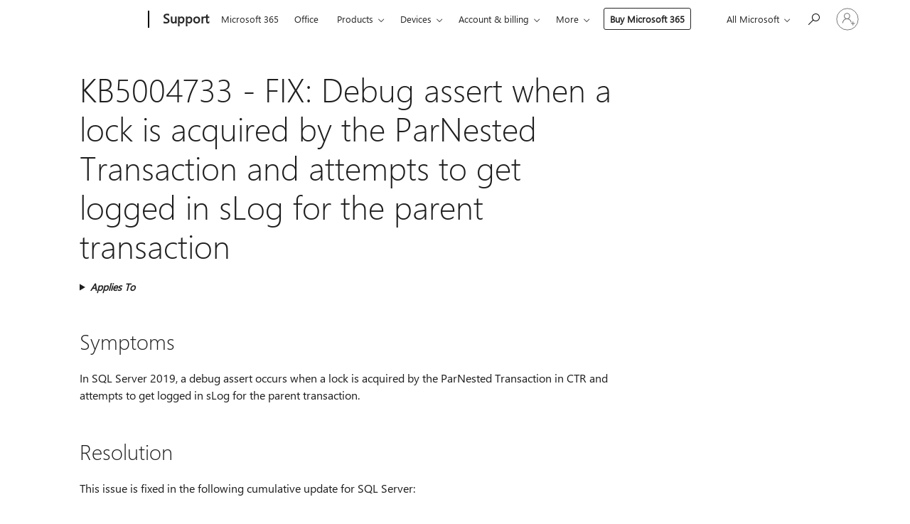

--- FILE ---
content_type: text/html; charset=utf-8
request_url: https://login.microsoftonline.com/common/oauth2/v2.0/authorize?client_id=ee272b19-4411-433f-8f28-5c13cb6fd407&redirect_uri=https%3A%2F%2Fsupport.microsoft.com%2Fsignin-oidc&response_type=code%20id_token&scope=openid%20profile%20offline_access&response_mode=form_post&nonce=639040162392293185.ZWJjNmFkOGUtZWM3YS00OTUyLTgwODQtMDJjYjQ3ZGUzMzFlMTMwMjY4ZTgtM2YwZC00ZmU2LWJhZmMtZWQ4OTU5NWMzMTgz&prompt=none&nopa=2&state=CfDJ8MF9taR5d3RHoynoKQkxN0CfkbQQOuWhsOP9eEWJHY6vaSuwox4JeF1zfC4ece5VpvLATXCiWpSVKuqZCcun9x2XboF-opo7QqG1tFMSmosBKDqauSZoH4r6_XoubrJglF_310pvJoGd4BgA1ErJHZzXLNYg7X-3Dpeh6ikQhz-QIzenWKjbE1FkZFwseiOwmxQ1RL8GOHuAqQZUMZzJY8q1lgnw_Ff8Yt9lZUWH0POuEiq42VV0DMcETRB9XxF4KArEj2gsEvvjQVT4iZMxp9xHDrSkRTgY5h6xNm7yaIPASluBE-_rVfH4rMJbZVP6IBMEx-eqyhmpXU9IinQX_ayenPB09S2FtSnC9OERtM8O&x-client-SKU=ID_NET6_0&x-client-ver=8.12.1.0&sso_reload=true
body_size: 9631
content:


<!-- Copyright (C) Microsoft Corporation. All rights reserved. -->
<!DOCTYPE html>
<html>
<head>
    <title>Redirecting</title>
    <meta http-equiv="Content-Type" content="text/html; charset=UTF-8">
    <meta http-equiv="X-UA-Compatible" content="IE=edge">
    <meta name="viewport" content="width=device-width, initial-scale=1.0, maximum-scale=2.0, user-scalable=yes">
    <meta http-equiv="Pragma" content="no-cache">
    <meta http-equiv="Expires" content="-1">
    <meta name="PageID" content="FetchSessions" />
    <meta name="SiteID" content="" />
    <meta name="ReqLC" content="1033" />
    <meta name="LocLC" content="en-US" />

    
<meta name="robots" content="none" />

<script type="text/javascript" nonce='rTxG_cn4SR0PZRLz8w2MYg'>//<![CDATA[
$Config={"urlGetCredentialType":"https://login.microsoftonline.com/common/GetCredentialType?mkt=en-US","urlGoToAADError":"https://login.live.com/oauth20_authorize.srf?client_id=ee272b19-4411-433f-8f28-5c13cb6fd407\u0026scope=openid+profile+offline_access\u0026redirect_uri=https%3a%2f%2fsupport.microsoft.com%2fsignin-oidc\u0026response_type=code+id_token\u0026state=[base64]\u0026response_mode=form_post\u0026nonce=639040162392293185.ZWJjNmFkOGUtZWM3YS00OTUyLTgwODQtMDJjYjQ3ZGUzMzFlMTMwMjY4ZTgtM2YwZC00ZmU2LWJhZmMtZWQ4OTU5NWMzMTgz\u0026prompt=none\u0026x-client-SKU=ID_NET6_0\u0026x-client-Ver=8.12.1.0\u0026uaid=da10e40de87949d6a7130d6dc2581225\u0026msproxy=1\u0026issuer=mso\u0026tenant=common\u0026ui_locales=en-US\u0026epctrc=m6lhbA21ODPBZ3c19KfoAFxT%2foRJP7ko8Bgtqrdjm78%3d5%3a1%3aCANARY%3a8wSI1j90GYF0kHOIapxui2eSN8m2E5PvxpMKhwHaDrY%3d\u0026epct=[base64]\u0026jshs=0\u0026nopa=2","urlAppError":"https://support.microsoft.com/signin-oidc","oAppRedirectErrorPostParams":{"error":"interaction_required","error_description":"Session information is not sufficient for single-sign-on.","state":"[base64]"},"iMaxStackForKnockoutAsyncComponents":10000,"fShowButtons":true,"urlCdn":"https://aadcdn.msauth.net/shared/1.0/","urlDefaultFavicon":"https://aadcdn.msauth.net/shared/1.0/content/images/favicon_a_eupayfgghqiai7k9sol6lg2.ico","urlPost":"/common/login","iPawnIcon":0,"sPOST_Username":"","fEnableNumberMatching":true,"sFT":"[base64]","sFTName":"flowToken","sCtx":"[base64]","fEnableOneDSClientTelemetry":true,"dynamicTenantBranding":null,"staticTenantBranding":null,"oAppCobranding":{},"iBackgroundImage":4,"arrSessions":[],"urlMsaStaticMeControl":"https://login.live.com/Me.htm?v=3","fApplicationInsightsEnabled":false,"iApplicationInsightsEnabledPercentage":0,"urlSetDebugMode":"https://login.microsoftonline.com/common/debugmode","fEnableCssAnimation":true,"fDisableAnimationIfAnimationEndUnsupported":true,"fSsoFeasible":true,"fAllowGrayOutLightBox":true,"fProvideV2SsoImprovements":true,"fUseMsaSessionState":true,"fIsRemoteNGCSupported":true,"urlLogin":"https://login.microsoftonline.com/common/reprocess?ctx=[base64]","urlDssoStatus":"https://login.microsoftonline.com/common/instrumentation/dssostatus","iSessionPullType":3,"fUseSameSite":true,"iAllowedIdentities":2,"isGlobalTenant":true,"uiflavor":1001,"fShouldPlatformKeyBeSuppressed":true,"fLoadStringCustomizationPromises":true,"fUseAlternateTextForSwitchToCredPickerLink":true,"fOfflineAccountVisible":false,"fEnableUserStateFix":true,"fShowAccessPassPeek":true,"fUpdateSessionPollingLogic":true,"fEnableShowPickerCredObservable":true,"fFetchSessionsSkipDsso":true,"fIsCiamUserFlowUxNewLogicEnabled":true,"fUseNonMicrosoftDefaultBrandingForCiam":true,"sCompanyDisplayName":"Microsoft Services","fRemoveCustomCss":true,"fFixUICrashForApiRequestHandler":true,"fShowUpdatedKoreanPrivacyFooter":true,"fUsePostCssHotfix":true,"fFixUserFlowBranding":true,"fEnablePasskeyNullFix":true,"fEnableRefreshCookiesFix":true,"fEnableWebNativeBridgeInterstitialUx":true,"fEnableWindowParentingFix":true,"fEnableNativeBridgeErrors":true,"urlAcmaServerPath":"https://login.microsoftonline.com","sTenantId":"common","sMkt":"en-US","fIsDesktop":true,"fUpdateConfigInit":true,"fLogDisallowedCssProperties":true,"fDisallowExternalFonts":true,"scid":1013,"hpgact":1800,"hpgid":7,"apiCanary":"[base64]","canary":"m6lhbA21ODPBZ3c19KfoAFxT/oRJP7ko8Bgtqrdjm78=5:1:CANARY:8wSI1j90GYF0kHOIapxui2eSN8m2E5PvxpMKhwHaDrY=","sCanaryTokenName":"canary","fSkipRenderingNewCanaryToken":false,"fEnableNewCsrfProtection":true,"correlationId":"da10e40d-e879-49d6-a713-0d6dc2581225","sessionId":"291446ab-ac75-4bd6-ab2b-6f8723b7c200","sRingId":"R4","locale":{"mkt":"en-US","lcid":1033},"slMaxRetry":2,"slReportFailure":true,"strings":{"desktopsso":{"authenticatingmessage":"Trying to sign you in"}},"enums":{"ClientMetricsModes":{"None":0,"SubmitOnPost":1,"SubmitOnRedirect":2,"InstrumentPlt":4}},"urls":{"instr":{"pageload":"https://login.microsoftonline.com/common/instrumentation/reportpageload","dssostatus":"https://login.microsoftonline.com/common/instrumentation/dssostatus"}},"browser":{"ltr":1,"Chrome":1,"_Mac":1,"_M131":1,"_D0":1,"Full":1,"RE_WebKit":1,"b":{"name":"Chrome","major":131,"minor":0},"os":{"name":"OSX","version":"10.15.7"},"V":"131.0"},"watson":{"url":"/common/handlers/watson","bundle":"https://aadcdn.msauth.net/ests/2.1/content/cdnbundles/watson.min_q5ptmu8aniymd4ftuqdkda2.js","sbundle":"https://aadcdn.msauth.net/ests/2.1/content/cdnbundles/watsonsupportwithjquery.3.5.min_dc940oomzau4rsu8qesnvg2.js","fbundle":"https://aadcdn.msauth.net/ests/2.1/content/cdnbundles/frameworksupport.min_oadrnc13magb009k4d20lg2.js","resetErrorPeriod":5,"maxCorsErrors":-1,"maxInjectErrors":5,"maxErrors":10,"maxTotalErrors":3,"expSrcs":["https://login.microsoftonline.com","https://aadcdn.msauth.net/","https://aadcdn.msftauth.net/",".login.microsoftonline.com"],"envErrorRedirect":true,"envErrorUrl":"/common/handlers/enverror"},"loader":{"cdnRoots":["https://aadcdn.msauth.net/","https://aadcdn.msftauth.net/"],"logByThrowing":true},"serverDetails":{"slc":"ProdSlices","dc":"SCUS","ri":"SN1XXXX","ver":{"v":[2,1,22943,6]},"rt":"2026-01-14T19:37:20","et":12},"clientEvents":{"enabled":true,"telemetryEnabled":true,"useOneDSEventApi":true,"flush":60000,"autoPost":true,"autoPostDelay":1000,"minEvents":1,"maxEvents":1,"pltDelay":500,"appInsightsConfig":{"instrumentationKey":"69adc3c768bd4dc08c19416121249fcc-66f1668a-797b-4249-95e3-6c6651768c28-7293","webAnalyticsConfiguration":{"autoCapture":{"jsError":true}}},"defaultEventName":"IDUX_ESTSClientTelemetryEvent_WebWatson","serviceID":3,"endpointUrl":""},"fApplyAsciiRegexOnInput":true,"country":"US","fBreakBrandingSigninString":true,"bsso":{"states":{"START":"start","INPROGRESS":"in-progress","END":"end","END_SSO":"end-sso","END_USERS":"end-users"},"nonce":"AwABEgEAAAADAOz_BQD0_5eZox3AOYNZYAw5hkL1r6LJ7zuAt_L7Cgt4ExK-vslr64584xe4bIXbe5fPnrpvqmh68LirgQeY3wL_l9sS3RwgAA","overallTimeoutMs":4000,"telemetry":{"type":"ChromeSsoTelemetry","nonce":"AwABDwEAAAADAOz_BQD0_xZ2N2VhfR9BftpDLT6YKh7w5YZpnxAVG9kJaEU3rkLxFRHdQQ12ZmMkEusptK7gI8Q1usqzhEYWKHvAgibNh6QaGXAJSVviTG7hiZCExOySIAA","reportStates":[]},"redirectEndStates":["end"],"cookieNames":{"aadSso":"AADSSO","winSso":"ESTSSSO","ssoTiles":"ESTSSSOTILES","ssoPulled":"SSOCOOKIEPULLED","userList":"ESTSUSERLIST"},"type":"chrome","reason":"Pull suppressed because it was already attempted and the current URL was reloaded."},"urlNoCookies":"https://login.microsoftonline.com/cookiesdisabled","fTrimChromeBssoUrl":true,"inlineMode":5,"fShowCopyDebugDetailsLink":true,"fTenantBrandingCdnAddEventHandlers":true,"fAddTryCatchForIFrameRedirects":true};
//]]></script> 
<script type="text/javascript" nonce='rTxG_cn4SR0PZRLz8w2MYg'>//<![CDATA[
!function(){var e=window,r=e.$Debug=e.$Debug||{},t=e.$Config||{};if(!r.appendLog){var n=[],o=0;r.appendLog=function(e){var r=t.maxDebugLog||25,i=(new Date).toUTCString()+":"+e;n.push(o+":"+i),n.length>r&&n.shift(),o++},r.getLogs=function(){return n}}}(),function(){function e(e,r){function t(i){var a=e[i];if(i<n-1){return void(o.r[a]?t(i+1):o.when(a,function(){t(i+1)}))}r(a)}var n=e.length;t(0)}function r(e,r,i){function a(){var e=!!s.method,o=e?s.method:i[0],a=s.extraArgs||[],u=n.$WebWatson;try{
var c=t(i,!e);if(a&&a.length>0){for(var d=a.length,l=0;l<d;l++){c.push(a[l])}}o.apply(r,c)}catch(e){return void(u&&u.submitFromException&&u.submitFromException(e))}}var s=o.r&&o.r[e];return r=r||this,s&&(s.skipTimeout?a():n.setTimeout(a,0)),s}function t(e,r){return Array.prototype.slice.call(e,r?1:0)}var n=window;n.$Do||(n.$Do={"q":[],"r":[],"removeItems":[],"lock":0,"o":[]});var o=n.$Do;o.when=function(t,n){function i(e){r(e,a,s)||o.q.push({"id":e,"c":a,"a":s})}var a=0,s=[],u=1;"function"==typeof n||(a=n,
u=2);for(var c=u;c<arguments.length;c++){s.push(arguments[c])}t instanceof Array?e(t,i):i(t)},o.register=function(e,t,n){if(!o.r[e]){o.o.push(e);var i={};if(t&&(i.method=t),n&&(i.skipTimeout=n),arguments&&arguments.length>3){i.extraArgs=[];for(var a=3;a<arguments.length;a++){i.extraArgs.push(arguments[a])}}o.r[e]=i,o.lock++;try{for(var s=0;s<o.q.length;s++){var u=o.q[s];u.id==e&&r(e,u.c,u.a)&&o.removeItems.push(u)}}catch(e){throw e}finally{if(0===--o.lock){for(var c=0;c<o.removeItems.length;c++){
for(var d=o.removeItems[c],l=0;l<o.q.length;l++){if(o.q[l]===d){o.q.splice(l,1);break}}}o.removeItems=[]}}}},o.unregister=function(e){o.r[e]&&delete o.r[e]}}(),function(e,r){function t(){if(!a){if(!r.body){return void setTimeout(t)}a=!0,e.$Do.register("doc.ready",0,!0)}}function n(){if(!s){if(!r.body){return void setTimeout(n)}t(),s=!0,e.$Do.register("doc.load",0,!0),i()}}function o(e){(r.addEventListener||"load"===e.type||"complete"===r.readyState)&&t()}function i(){
r.addEventListener?(r.removeEventListener("DOMContentLoaded",o,!1),e.removeEventListener("load",n,!1)):r.attachEvent&&(r.detachEvent("onreadystatechange",o),e.detachEvent("onload",n))}var a=!1,s=!1;if("complete"===r.readyState){return void setTimeout(n)}!function(){r.addEventListener?(r.addEventListener("DOMContentLoaded",o,!1),e.addEventListener("load",n,!1)):r.attachEvent&&(r.attachEvent("onreadystatechange",o),e.attachEvent("onload",n))}()}(window,document),function(){function e(){
return f.$Config||f.ServerData||{}}function r(e,r){var t=f.$Debug;t&&t.appendLog&&(r&&(e+=" '"+(r.src||r.href||"")+"'",e+=", id:"+(r.id||""),e+=", async:"+(r.async||""),e+=", defer:"+(r.defer||"")),t.appendLog(e))}function t(){var e=f.$B;if(void 0===d){if(e){d=e.IE}else{var r=f.navigator.userAgent;d=-1!==r.indexOf("MSIE ")||-1!==r.indexOf("Trident/")}}return d}function n(){var e=f.$B;if(void 0===l){if(e){l=e.RE_Edge}else{var r=f.navigator.userAgent;l=-1!==r.indexOf("Edge")}}return l}function o(e){
var r=e.indexOf("?"),t=r>-1?r:e.length,n=e.lastIndexOf(".",t);return e.substring(n,n+v.length).toLowerCase()===v}function i(){var r=e();return(r.loader||{}).slReportFailure||r.slReportFailure||!1}function a(){return(e().loader||{}).redirectToErrorPageOnLoadFailure||!1}function s(){return(e().loader||{}).logByThrowing||!1}function u(e){if(!t()&&!n()){return!1}var r=e.src||e.href||"";if(!r){return!0}if(o(r)){var i,a,s;try{i=e.sheet,a=i&&i.cssRules,s=!1}catch(e){s=!0}if(i&&!a&&s){return!0}
if(i&&a&&0===a.length){return!0}}return!1}function c(){function t(e){g.getElementsByTagName("head")[0].appendChild(e)}function n(e,r,t,n){var u=null;return u=o(e)?i(e):"script"===n.toLowerCase()?a(e):s(e,n),r&&(u.id=r),"function"==typeof u.setAttribute&&(u.setAttribute("crossorigin","anonymous"),t&&"string"==typeof t&&u.setAttribute("integrity",t)),u}function i(e){var r=g.createElement("link");return r.rel="stylesheet",r.type="text/css",r.href=e,r}function a(e){
var r=g.createElement("script"),t=g.querySelector("script[nonce]");if(r.type="text/javascript",r.src=e,r.defer=!1,r.async=!1,t){var n=t.nonce||t.getAttribute("nonce");r.setAttribute("nonce",n)}return r}function s(e,r){var t=g.createElement(r);return t.src=e,t}function d(e,r){if(e&&e.length>0&&r){for(var t=0;t<e.length;t++){if(-1!==r.indexOf(e[t])){return!0}}}return!1}function l(r){if(e().fTenantBrandingCdnAddEventHandlers){var t=d(E,r)?E:b;if(!(t&&t.length>1)){return r}for(var n=0;n<t.length;n++){
if(-1!==r.indexOf(t[n])){var o=t[n+1<t.length?n+1:0],i=r.substring(t[n].length);return"https://"!==t[n].substring(0,"https://".length)&&(o="https://"+o,i=i.substring("https://".length)),o+i}}return r}if(!(b&&b.length>1)){return r}for(var a=0;a<b.length;a++){if(0===r.indexOf(b[a])){return b[a+1<b.length?a+1:0]+r.substring(b[a].length)}}return r}function f(e,t,n,o){if(r("[$Loader]: "+(L.failMessage||"Failed"),o),w[e].retry<y){return w[e].retry++,h(e,t,n),void c._ReportFailure(w[e].retry,w[e].srcPath)}n&&n()}
function v(e,t,n,o){if(u(o)){return f(e,t,n,o)}r("[$Loader]: "+(L.successMessage||"Loaded"),o),h(e+1,t,n);var i=w[e].onSuccess;"function"==typeof i&&i(w[e].srcPath)}function h(e,o,i){if(e<w.length){var a=w[e];if(!a||!a.srcPath){return void h(e+1,o,i)}a.retry>0&&(a.srcPath=l(a.srcPath),a.origId||(a.origId=a.id),a.id=a.origId+"_Retry_"+a.retry);var s=n(a.srcPath,a.id,a.integrity,a.tagName);s.onload=function(){v(e,o,i,s)},s.onerror=function(){f(e,o,i,s)},s.onreadystatechange=function(){
"loaded"===s.readyState?setTimeout(function(){v(e,o,i,s)},500):"complete"===s.readyState&&v(e,o,i,s)},t(s),r("[$Loader]: Loading '"+(a.srcPath||"")+"', id:"+(a.id||""))}else{o&&o()}}var p=e(),y=p.slMaxRetry||2,m=p.loader||{},b=m.cdnRoots||[],E=m.tenantBrandingCdnRoots||[],L=this,w=[];L.retryOnError=!0,L.successMessage="Loaded",L.failMessage="Error",L.Add=function(e,r,t,n,o,i){e&&w.push({"srcPath":e,"id":r,"retry":n||0,"integrity":t,"tagName":o||"script","onSuccess":i})},L.AddForReload=function(e,r){
var t=e.src||e.href||"";L.Add(t,"AddForReload",e.integrity,1,e.tagName,r)},L.AddIf=function(e,r,t){e&&L.Add(r,t)},L.Load=function(e,r){h(0,e,r)}}var d,l,f=window,g=f.document,v=".css";c.On=function(e,r,t){if(!e){throw"The target element must be provided and cannot be null."}r?c.OnError(e,t):c.OnSuccess(e,t)},c.OnSuccess=function(e,t){if(!e){throw"The target element must be provided and cannot be null."}if(u(e)){return c.OnError(e,t)}var n=e.src||e.href||"",o=i(),s=a();r("[$Loader]: Loaded",e);var d=new c
;d.failMessage="Reload Failed",d.successMessage="Reload Success",d.Load(null,function(){if(o){throw"Unexpected state. ResourceLoader.Load() failed despite initial load success. ['"+n+"']"}s&&(document.location.href="/error.aspx?err=504")})},c.OnError=function(e,t){var n=e.src||e.href||"",o=i(),s=a();if(!e){throw"The target element must be provided and cannot be null."}r("[$Loader]: Failed",e);var u=new c;u.failMessage="Reload Failed",u.successMessage="Reload Success",u.AddForReload(e,t),
u.Load(null,function(){if(o){throw"Failed to load external resource ['"+n+"']"}s&&(document.location.href="/error.aspx?err=504")}),c._ReportFailure(0,n)},c._ReportFailure=function(e,r){if(s()&&!t()){throw"[Retry "+e+"] Failed to load external resource ['"+r+"'], reloading from fallback CDN endpoint"}},f.$Loader=c}(),function(){function e(){if(!E){var e=new h.$Loader;e.AddIf(!h.jQuery,y.sbundle,"WebWatson_DemandSupport"),y.sbundle=null,delete y.sbundle,e.AddIf(!h.$Api,y.fbundle,"WebWatson_DemandFramework"),
y.fbundle=null,delete y.fbundle,e.Add(y.bundle,"WebWatson_DemandLoaded"),e.Load(r,t),E=!0}}function r(){if(h.$WebWatson){if(h.$WebWatson.isProxy){return void t()}m.when("$WebWatson.full",function(){for(;b.length>0;){var e=b.shift();e&&h.$WebWatson[e.cmdName].apply(h.$WebWatson,e.args)}})}}function t(){if(!h.$WebWatson||h.$WebWatson.isProxy){if(!L&&JSON){try{var e=new XMLHttpRequest;e.open("POST",y.url),e.setRequestHeader("Accept","application/json"),
e.setRequestHeader("Content-Type","application/json; charset=UTF-8"),e.setRequestHeader("canary",p.apiCanary),e.setRequestHeader("client-request-id",p.correlationId),e.setRequestHeader("hpgid",p.hpgid||0),e.setRequestHeader("hpgact",p.hpgact||0);for(var r=-1,t=0;t<b.length;t++){if("submit"===b[t].cmdName){r=t;break}}var o=b[r]?b[r].args||[]:[],i={"sr":y.sr,"ec":"Failed to load external resource [Core Watson files]","wec":55,"idx":1,"pn":p.pgid||"","sc":p.scid||0,"hpg":p.hpgid||0,
"msg":"Failed to load external resource [Core Watson files]","url":o[1]||"","ln":0,"ad":0,"an":!1,"cs":"","sd":p.serverDetails,"ls":null,"diag":v(y)};e.send(JSON.stringify(i))}catch(e){}L=!0}y.loadErrorUrl&&window.location.assign(y.loadErrorUrl)}n()}function n(){b=[],h.$WebWatson=null}function o(r){return function(){var t=arguments;b.push({"cmdName":r,"args":t}),e()}}function i(){var e=["foundException","resetException","submit"],r=this;r.isProxy=!0;for(var t=e.length,n=0;n<t;n++){var i=e[n];i&&(r[i]=o(i))}
}function a(e,r,t,n,o,i,a){var s=h.event;return i||(i=l(o||s,a?a+2:2)),h.$Debug&&h.$Debug.appendLog&&h.$Debug.appendLog("[WebWatson]:"+(e||"")+" in "+(r||"")+" @ "+(t||"??")),$.submit(e,r,t,n,o||s,i,a)}function s(e,r){return{"signature":e,"args":r,"toString":function(){return this.signature}}}function u(e){for(var r=[],t=e.split("\n"),n=0;n<t.length;n++){r.push(s(t[n],[]))}return r}function c(e){for(var r=[],t=e.split("\n"),n=0;n<t.length;n++){var o=s(t[n],[]);t[n+1]&&(o.signature+="@"+t[n+1],n++),r.push(o)
}return r}function d(e){if(!e){return null}try{if(e.stack){return u(e.stack)}if(e.error){if(e.error.stack){return u(e.error.stack)}}else if(window.opera&&e.message){return c(e.message)}}catch(e){}return null}function l(e,r){var t=[];try{for(var n=arguments.callee;r>0;){n=n?n.caller:n,r--}for(var o=0;n&&o<w;){var i="InvalidMethod()";try{i=n.toString()}catch(e){}var a=[],u=n.args||n.arguments;if(u){for(var c=0;c<u.length;c++){a[c]=u[c]}}t.push(s(i,a)),n=n.caller,o++}}catch(e){t.push(s(e.toString(),[]))}
var l=d(e);return l&&(t.push(s("--- Error Event Stack -----------------",[])),t=t.concat(l)),t}function f(e){if(e){try{var r=/function (.{1,})\(/,t=r.exec(e.constructor.toString());return t&&t.length>1?t[1]:""}catch(e){}}return""}function g(e){if(e){try{if("string"!=typeof e&&JSON&&JSON.stringify){var r=f(e),t=JSON.stringify(e);return t&&"{}"!==t||(e.error&&(e=e.error,r=f(e)),(t=JSON.stringify(e))&&"{}"!==t||(t=e.toString())),r+":"+t}}catch(e){}}return""+(e||"")}function v(e){var r=[];try{
if(jQuery?(r.push("jQuery v:"+jQuery().jquery),jQuery.easing?r.push("jQuery.easing:"+JSON.stringify(jQuery.easing)):r.push("jQuery.easing is not defined")):r.push("jQuery is not defined"),e&&e.expectedVersion&&r.push("Expected jQuery v:"+e.expectedVersion),m){var t,n="";for(t=0;t<m.o.length;t++){n+=m.o[t]+";"}for(r.push("$Do.o["+n+"]"),n="",t=0;t<m.q.length;t++){n+=m.q[t].id+";"}r.push("$Do.q["+n+"]")}if(h.$Debug&&h.$Debug.getLogs){var o=h.$Debug.getLogs();o&&o.length>0&&(r=r.concat(o))}if(b){
for(var i=0;i<b.length;i++){var a=b[i];if(a&&"submit"===a.cmdName){try{if(JSON&&JSON.stringify){var s=JSON.stringify(a);s&&r.push(s)}}catch(e){r.push(g(e))}}}}}catch(e){r.push(g(e))}return r}var h=window,p=h.$Config||{},y=p.watson,m=h.$Do;if(!h.$WebWatson&&y){var b=[],E=!1,L=!1,w=10,$=h.$WebWatson=new i;$.CB={},$._orgErrorHandler=h.onerror,h.onerror=a,$.errorHooked=!0,m.when("jQuery.version",function(e){y.expectedVersion=e}),m.register("$WebWatson")}}(),function(){function e(e,r){
for(var t=r.split("."),n=t.length,o=0;o<n&&null!==e&&void 0!==e;){e=e[t[o++]]}return e}function r(r){var t=null;return null===u&&(u=e(i,"Constants")),null!==u&&r&&(t=e(u,r)),null===t||void 0===t?"":t.toString()}function t(t){var n=null;return null===a&&(a=e(i,"$Config.strings")),null!==a&&t&&(n=e(a,t.toLowerCase())),null!==n&&void 0!==n||(n=r(t)),null===n||void 0===n?"":n.toString()}function n(e,r){var n=null;return e&&r&&r[e]&&(n=t("errors."+r[e])),n||(n=t("errors."+e)),n||(n=t("errors."+c)),n||(n=t(c)),n}
function o(t){var n=null;return null===s&&(s=e(i,"$Config.urls")),null!==s&&t&&(n=e(s,t.toLowerCase())),null!==n&&void 0!==n||(n=r(t)),null===n||void 0===n?"":n.toString()}var i=window,a=null,s=null,u=null,c="GENERIC_ERROR";i.GetString=t,i.GetErrorString=n,i.GetUrl=o}(),function(){var e=window,r=e.$Config||{};e.$B=r.browser||{}}(),function(){function e(e,r,t){e&&e.addEventListener?e.addEventListener(r,t):e&&e.attachEvent&&e.attachEvent("on"+r,t)}function r(r,t){e(document.getElementById(r),"click",t)}
function t(r,t){var n=document.getElementsByName(r);n&&n.length>0&&e(n[0],"click",t)}var n=window;n.AddListener=e,n.ClickEventListenerById=r,n.ClickEventListenerByName=t}();
//]]></script> 
<script type="text/javascript" nonce='rTxG_cn4SR0PZRLz8w2MYg'>//<![CDATA[
!function(t,e){!function(){var n=e.getElementsByTagName("head")[0];n&&n.addEventListener&&(n.addEventListener("error",function(e){null!==e.target&&"cdn"===e.target.getAttribute("data-loader")&&t.$Loader.OnError(e.target)},!0),n.addEventListener("load",function(e){null!==e.target&&"cdn"===e.target.getAttribute("data-loader")&&t.$Loader.OnSuccess(e.target)},!0))}()}(window,document);
//]]></script>
    <script type="text/javascript" nonce='rTxG_cn4SR0PZRLz8w2MYg'>
        ServerData = $Config;
    </script>

    <script data-loader="cdn" crossorigin="anonymous" src="https://aadcdn.msauth.net/shared/1.0/content/js/FetchSessions_Core_Zrgqf3NDZY6QoRSGjvZAAQ2.js" integrity='sha384-ZiCm7FNkvHCzGABuQsNqI+NbQpuukT8O8DH+5NRo+GBSrdhUPzoMJLcFvVj8ky+R' nonce='rTxG_cn4SR0PZRLz8w2MYg'></script>

</head>
<body data-bind="defineGlobals: ServerData" style="display: none">
</body>
</html>